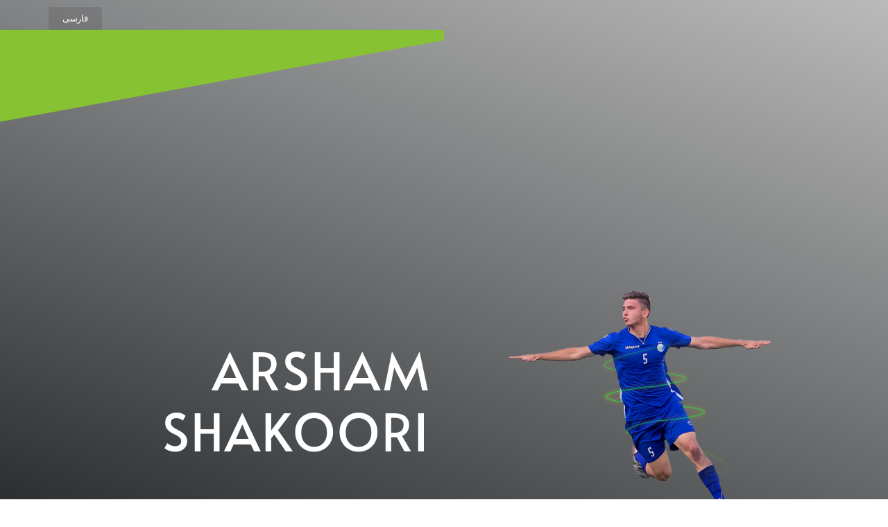

--- FILE ---
content_type: text/css
request_url: https://arshamshakoori.com/wp-content/cache/autoptimize/css/autoptimize_single_ce8515f5a7ff1a2eb6b11a818537b6ad.css?ver=1643457152
body_size: 185
content:
.elementor-kit-247{--e-global-color-primary:#222629;--e-global-color-secondary:#474b4f;--e-global-color-text:#61792f;--e-global-color-accent:#86c232;--e-global-color-7de50c31:#6ec1e4;--e-global-color-5156cde3:#54595f;--e-global-color-380904d5:#7a7a7a;--e-global-color-2288c223:#61ce70;--e-global-color-3339fd00:#4054b2;--e-global-color-1095299f:#23a455;--e-global-color-208415ab:#000;--e-global-color-4c41ec18:#fff;--e-global-color-28c7c45c:#6b6e70;--e-global-typography-primary-font-family:"Roboto";--e-global-typography-primary-font-weight:600;--e-global-typography-secondary-font-family:"Roboto Slab";--e-global-typography-secondary-font-weight:400;--e-global-typography-text-font-family:"Roboto";--e-global-typography-text-font-weight:400;--e-global-typography-accent-font-family:"Roboto";--e-global-typography-accent-font-weight:500}.elementor-section.elementor-section-boxed>.elementor-container{max-width:1140px}{}h1.entry-title{display:var(--page-title-display)}@media(max-width:1024px){.elementor-section.elementor-section-boxed>.elementor-container{max-width:1024px}}@media(max-width:767px){.elementor-section.elementor-section-boxed>.elementor-container{max-width:767px}}

--- FILE ---
content_type: text/css
request_url: https://arshamshakoori.com/wp-content/cache/autoptimize/css/autoptimize_single_c8e3cd27e400815db0e6a14ec06ce847.css?ver=1643538078
body_size: 2385
content:
.elementor-5 .elementor-element.elementor-element-7deb8b3{margin-top:0;margin-bottom:-50px;padding:10px 0 0;z-index:2}.elementor-5 .elementor-element.elementor-element-d8113f5 .elementor-button{background-color:rgba(0,0,0,.1)}.elementor-5 .elementor-element.elementor-element-d8113f5 .elementor-button:hover,.elementor-5 .elementor-element.elementor-element-d8113f5 .elementor-button:focus{background-color:#86c232}.elementor-5 .elementor-element.elementor-element-43c8152>.elementor-container{min-height:567px}.elementor-5 .elementor-element.elementor-element-43c8152>.elementor-container>.elementor-row>.elementor-column>.elementor-column-wrap>.elementor-widget-wrap{align-content:center;align-items:center}.elementor-5 .elementor-element.elementor-element-43c8152:not(.elementor-motion-effects-element-type-background),.elementor-5 .elementor-element.elementor-element-43c8152>.elementor-motion-effects-container>.elementor-motion-effects-layer{background-color:transparent;background-image:linear-gradient(200deg,#bbb 0%,#222629 92%)}.elementor-5 .elementor-element.elementor-element-43c8152>.elementor-background-overlay{opacity:.58;transition:background .3s,border-radius .3s,opacity .3s}.elementor-5 .elementor-element.elementor-element-43c8152{transition:background .3s,border .3s,border-radius .3s,box-shadow .3s;margin-top:0;margin-bottom:0;padding:50px 0}.elementor-5 .elementor-element.elementor-element-43c8152>.elementor-shape-bottom .elementor-shape-fill{fill:#86c232}.elementor-5 .elementor-element.elementor-element-43c8152>.elementor-shape-bottom svg{height:250px;transform:translateX(-50%) rotateY(180deg)}.elementor-5 .elementor-element.elementor-element-2cd7aad{text-align:right}.elementor-5 .elementor-element.elementor-element-2cd7aad .elementor-heading-title{color:#fff;font-family:"Alata",Sans-serif;font-size:74px;font-weight:500;text-transform:uppercase;line-height:1.2em;letter-spacing:2.1px}.elementor-5 .elementor-element.elementor-element-2cd7aad>.elementor-widget-container{margin:0}.elementor-5 .elementor-element.elementor-element-d0df523{z-index:2}.elementor-5 .elementor-element.elementor-element-f04c57d>.elementor-container>.elementor-row>.elementor-column>.elementor-column-wrap>.elementor-widget-wrap{align-content:center;align-items:center}.elementor-5 .elementor-element.elementor-element-f04c57d:not(.elementor-motion-effects-element-type-background),.elementor-5 .elementor-element.elementor-element-f04c57d>.elementor-motion-effects-container>.elementor-motion-effects-layer{background-color:transparent;background-image:linear-gradient(180deg,#86c232 0%,#fff 74%)}.elementor-5 .elementor-element.elementor-element-f04c57d{transition:background .3s,border .3s,border-radius .3s,box-shadow .3s;padding:0 0 60px}.elementor-5 .elementor-element.elementor-element-f04c57d>.elementor-background-overlay{transition:background .3s,border-radius .3s,opacity .3s}.elementor-5 .elementor-element.elementor-element-f04c57d>.elementor-shape-bottom .elementor-shape-fill{fill:#474b4f}.elementor-5 .elementor-element.elementor-element-f04c57d>.elementor-shape-bottom svg{height:300px}.elementor-bc-flex-widget .elementor-5 .elementor-element.elementor-element-c12f72b.elementor-column .elementor-column-wrap{align-items:flex-end}.elementor-5 .elementor-element.elementor-element-c12f72b.elementor-column.elementor-element[data-element_type="column"]>.elementor-column-wrap.elementor-element-populated>.elementor-widget-wrap{align-content:flex-end;align-items:flex-end}.elementor-5 .elementor-element.elementor-element-c12f72b>.elementor-element-populated{margin:0;--e-column-margin-right:0px;--e-column-margin-left:0px}.elementor-5 .elementor-element.elementor-element-c12f72b>.elementor-element-populated>.elementor-widget-wrap{padding:0}.elementor-5 .elementor-element.elementor-element-58083b1{text-align:center}.elementor-5 .elementor-element.elementor-element-58083b1 img{width:100%;max-width:100%}.elementor-5 .elementor-element.elementor-element-58083b1>.elementor-widget-container{margin:0;padding:0}.elementor-5 .elementor-element.elementor-element-b09fb09{column-gap:0;text-align:justify;color:#61792f;font-size:17px;line-height:2.9em}.elementor-5 .elementor-element.elementor-element-d4a9efe{padding:50px 0}.elementor-5 .elementor-element.elementor-element-52160d0 img{width:69%;max-width:38%}.elementor-5 .elementor-element.elementor-element-46f285d:not(.elementor-motion-effects-element-type-background),.elementor-5 .elementor-element.elementor-element-46f285d>.elementor-motion-effects-container>.elementor-motion-effects-layer{background-color:var(--e-global-color-secondary)}.elementor-5 .elementor-element.elementor-element-46f285d{transition:background .3s,border .3s,border-radius .3s,box-shadow .3s}.elementor-5 .elementor-element.elementor-element-46f285d>.elementor-background-overlay{transition:background .3s,border-radius .3s,opacity .3s}.elementor-5 .elementor-element.elementor-element-9de18d3{text-align:center}.elementor-5 .elementor-element.elementor-element-9de18d3 .elementor-heading-title{color:var(--e-global-color-380904d5)}.elementor-5 .elementor-element.elementor-element-3bc47db .elementor-icon-list-icon i{color:#ddd008}.elementor-5 .elementor-element.elementor-element-3bc47db .elementor-icon-list-icon svg{fill:#ddd008}.elementor-5 .elementor-element.elementor-element-3bc47db{--e-icon-list-icon-size:60px}.elementor-5 .elementor-element.elementor-element-3bc47db .elementor-icon-list-text{color:var(--e-global-color-4c41ec18);padding-left:10px}.elementor-5 .elementor-element.elementor-element-3bc47db .elementor-icon-list-item>.elementor-icon-list-text,.elementor-5 .elementor-element.elementor-element-3bc47db .elementor-icon-list-item>a{font-size:23px}.elementor-5 .elementor-element.elementor-element-a4e9f83>.elementor-container>.elementor-row>.elementor-column>.elementor-column-wrap>.elementor-widget-wrap{align-content:center;align-items:center}.elementor-5 .elementor-element.elementor-element-a4e9f83:not(.elementor-motion-effects-element-type-background),.elementor-5 .elementor-element.elementor-element-a4e9f83>.elementor-motion-effects-container>.elementor-motion-effects-layer{background-color:#474b4f}.elementor-5 .elementor-element.elementor-element-a4e9f83{transition:background .3s,border .3s,border-radius .3s,box-shadow .3s;padding:21px 0 150px}.elementor-5 .elementor-element.elementor-element-a4e9f83>.elementor-background-overlay{transition:background .3s,border-radius .3s,opacity .3s}.elementor-5 .elementor-element.elementor-element-a4e9f83>.elementor-shape-bottom .elementor-shape-fill{fill:#222629}.elementor-5 .elementor-element.elementor-element-a4e9f83>.elementor-shape-bottom svg{transform:translateX(-50%) rotateY(180deg)}.elementor-5 .elementor-element.elementor-element-86d16b2{text-align:center}.elementor-5 .elementor-element.elementor-element-86d16b2 .elementor-heading-title{color:#fff}.elementor-5 .elementor-element.elementor-element-5b8a6ef{text-align:center}.elementor-5 .elementor-element.elementor-element-5b8a6ef .elementor-heading-title{color:#86c232}.elementor-5 .elementor-element.elementor-element-bf98d8b:not(.elementor-motion-effects-element-type-background),.elementor-5 .elementor-element.elementor-element-bf98d8b>.elementor-motion-effects-container>.elementor-motion-effects-layer{background-color:#222629}.elementor-5 .elementor-element.elementor-element-bf98d8b{transition:background .3s,border .3s,border-radius .3s,box-shadow .3s;padding:0 0 100px}.elementor-5 .elementor-element.elementor-element-bf98d8b>.elementor-background-overlay{transition:background .3s,border-radius .3s,opacity .3s}.elementor-5 .elementor-element.elementor-element-bf98d8b>.elementor-shape-bottom .elementor-shape-fill{fill:#6b6e70}.elementor-5 .elementor-element.elementor-element-bf98d8b>.elementor-shape-bottom svg{height:82px}.elementor-5 .elementor-element.elementor-element-fe5c165{text-align:center}.elementor-5 .elementor-element.elementor-element-fe5c165 .elementor-heading-title{color:#fff}.elementor-5 .elementor-element.elementor-element-fe5c165>.elementor-widget-container{margin:0;padding:50px 0 0}.elementor-5 .elementor-element.elementor-element-d74f7cc{text-align:center}.elementor-5 .elementor-element.elementor-element-d74f7cc>.elementor-widget-container{margin:0;padding:0}.elementor-5 .elementor-element.elementor-element-c6aab09{padding:0}.elementor-5 .elementor-element.elementor-element-bc97982 .elementor-counter-number-wrapper{color:#86c232}.elementor-5 .elementor-element.elementor-element-bc97982 .elementor-counter-title{color:#fff}.elementor-5 .elementor-element.elementor-element-ee7ffec .elementor-counter-number-wrapper{color:#86c232}.elementor-5 .elementor-element.elementor-element-ee7ffec .elementor-counter-title{color:#fff}.elementor-5 .elementor-element.elementor-element-e41943a .elementor-counter-number-wrapper{color:#86c232}.elementor-5 .elementor-element.elementor-element-e41943a .elementor-counter-title{color:#fff}.elementor-5 .elementor-element.elementor-element-36a9904 .elementor-counter-number-wrapper{color:#86c232}.elementor-5 .elementor-element.elementor-element-36a9904 .elementor-counter-title{color:#fff}.elementor-5 .elementor-element.elementor-element-663c552>.elementor-container>.elementor-row>.elementor-column>.elementor-column-wrap>.elementor-widget-wrap{align-content:center;align-items:center}.elementor-5 .elementor-element.elementor-element-663c552:not(.elementor-motion-effects-element-type-background),.elementor-5 .elementor-element.elementor-element-663c552>.elementor-motion-effects-container>.elementor-motion-effects-layer{background-color:#6b6e70}.elementor-5 .elementor-element.elementor-element-663c552{transition:background .3s,border .3s,border-radius .3s,box-shadow .3s}.elementor-5 .elementor-element.elementor-element-663c552>.elementor-background-overlay{transition:background .3s,border-radius .3s,opacity .3s}.elementor-5 .elementor-element.elementor-element-544eb2b{text-align:center}.elementor-5 .elementor-element.elementor-element-544eb2b .elementor-heading-title{color:#fff}.elementor-5 .elementor-element.elementor-element-544eb2b>.elementor-widget-container{padding:0 0 33px}.elementor-5 .elementor-element.elementor-element-4f75fc9{--e-image-carousel-slides-to-show:4}.elementor-5 .elementor-element.elementor-element-2e81101 .gallery-item{padding:0 2px 2px 0}.elementor-5 .elementor-element.elementor-element-2e81101 .gallery{margin:0 -2px -2px 0}.elementor-5 .elementor-element.elementor-element-2e81101 .gallery-item img{border-style:solid;border-width:1px;border-color:#fff}.elementor-5 .elementor-element.elementor-element-2e81101 .gallery-item .gallery-caption{display:none}.elementor-5 .elementor-element.elementor-element-4664438:not(.elementor-motion-effects-element-type-background),.elementor-5 .elementor-element.elementor-element-4664438>.elementor-motion-effects-container>.elementor-motion-effects-layer{background-image:url("https://www.arshamshakoori.com/wp-content/uploads/2019/12/Arsham-Shakoori.jpg");background-position:top center;background-repeat:no-repeat;background-size:cover}.elementor-5 .elementor-element.elementor-element-4664438{transition:background .3s,border .3s,border-radius .3s,box-shadow .3s}.elementor-5 .elementor-element.elementor-element-4664438>.elementor-background-overlay{transition:background .3s,border-radius .3s,opacity .3s}.elementor-5 .elementor-element.elementor-element-4664438>.elementor-shape-top .elementor-shape-fill{fill:#6b6e70}.elementor-5 .elementor-element.elementor-element-4664438>.elementor-shape-top svg{height:50px}.elementor-5 .elementor-element.elementor-element-4664438>.elementor-shape-bottom .elementor-shape-fill{fill:#6b6e70}.elementor-5 .elementor-element.elementor-element-4664438>.elementor-shape-bottom svg{height:50px}.elementor-5 .elementor-element.elementor-element-44df776 .elementor-spacer-inner{height:196px}.elementor-5 .elementor-element.elementor-element-8a3e24e>.elementor-container>.elementor-row>.elementor-column>.elementor-column-wrap>.elementor-widget-wrap{align-content:center;align-items:center}.elementor-5 .elementor-element.elementor-element-8a3e24e:not(.elementor-motion-effects-element-type-background),.elementor-5 .elementor-element.elementor-element-8a3e24e>.elementor-motion-effects-container>.elementor-motion-effects-layer{background-color:#6b6e70}.elementor-5 .elementor-element.elementor-element-8a3e24e{transition:background .3s,border .3s,border-radius .3s,box-shadow .3s}.elementor-5 .elementor-element.elementor-element-8a3e24e>.elementor-background-overlay{transition:background .3s,border-radius .3s,opacity .3s}.elementor-5 .elementor-element.elementor-element-e20fb4b{text-align:center}.elementor-5 .elementor-element.elementor-element-e20fb4b .elementor-heading-title{color:#fff}.elementor-5 .elementor-element.elementor-element-c8219f8>.elementor-container>.elementor-row>.elementor-column>.elementor-column-wrap>.elementor-widget-wrap{align-content:center;align-items:center}.elementor-5 .elementor-element.elementor-element-c8219f8:not(.elementor-motion-effects-element-type-background),.elementor-5 .elementor-element.elementor-element-c8219f8>.elementor-motion-effects-container>.elementor-motion-effects-layer{background-color:transparent;background-image:linear-gradient(180deg,#474b4f 0%,#222629 100%)}.elementor-5 .elementor-element.elementor-element-c8219f8{transition:background .3s,border .3s,border-radius .3s,box-shadow .3s}.elementor-5 .elementor-element.elementor-element-c8219f8>.elementor-background-overlay{transition:background .3s,border-radius .3s,opacity .3s}.elementor-5 .elementor-element.elementor-element-c8219f8>.elementor-shape-top .elementor-shape-fill{fill:#6b6e70}.elementor-5 .elementor-element.elementor-element-c8219f8>.elementor-shape-top svg{height:36px}.elementor-5 .elementor-element.elementor-element-726a36d .elementor-heading-title{color:#fff}.elementor-5 .elementor-element.elementor-element-16d7534 .elementor-icon-list-icon i{color:#86c232}.elementor-5 .elementor-element.elementor-element-16d7534 .elementor-icon-list-icon svg{fill:#86c232}.elementor-5 .elementor-element.elementor-element-16d7534{--e-icon-list-icon-size:14px}.elementor-5 .elementor-element.elementor-element-16d7534 .elementor-icon-list-text{color:#fff}.elementor-5 .elementor-element.elementor-element-c4f4a2f{text-align:center}.elementor-5 .elementor-element.elementor-element-c4f4a2f .elementor-heading-title{color:#fff}.elementor-5 .elementor-element.elementor-element-1ed33b5{--grid-template-columns:repeat(0,auto);--grid-column-gap:5px;--grid-row-gap:0px}.elementor-5 .elementor-element.elementor-element-1ed33b5 .elementor-widget-container{text-align:center}.elementor-5 .elementor-element.elementor-element-f0ec2a0 .elementor-button .elementor-align-icon-right{margin-left:11px}.elementor-5 .elementor-element.elementor-element-f0ec2a0 .elementor-button .elementor-align-icon-left{margin-right:11px}.elementor-5 .elementor-element.elementor-element-c44a58e:not(.elementor-motion-effects-element-type-background),.elementor-5 .elementor-element.elementor-element-c44a58e>.elementor-motion-effects-container>.elementor-motion-effects-layer{background-image:url("https://www.arshamshakoori.com/wp-content/uploads/2019/12/17-IMG-5584-1.jpg");background-position:top center;background-repeat:no-repeat;background-size:cover}.elementor-5 .elementor-element.elementor-element-c44a58e>.elementor-background-overlay{background-color:transparent;background-image:linear-gradient(180deg,rgba(134,194,50,.42) 0%,rgba(218,242,41,.53) 100%);opacity:.5;transition:background .3s,border-radius .3s,opacity .3s}.elementor-5 .elementor-element.elementor-element-c44a58e{transition:background .3s,border .3s,border-radius .3s,box-shadow .3s}.elementor-5 .elementor-element.elementor-element-0a522a0 .elementor-spacer-inner{height:400px}.elementor-5 .elementor-element.elementor-element-6a4cc33>.elementor-container>.elementor-row>.elementor-column>.elementor-column-wrap>.elementor-widget-wrap{align-content:center;align-items:center}.elementor-5 .elementor-element.elementor-element-6a4cc33:not(.elementor-motion-effects-element-type-background),.elementor-5 .elementor-element.elementor-element-6a4cc33>.elementor-motion-effects-container>.elementor-motion-effects-layer{background-color:#222629}.elementor-5 .elementor-element.elementor-element-6a4cc33{transition:background .3s,border .3s,border-radius .3s,box-shadow .3s;margin-top:0;margin-bottom:0;padding:0}.elementor-5 .elementor-element.elementor-element-6a4cc33>.elementor-background-overlay{transition:background .3s,border-radius .3s,opacity .3s}.elementor-bc-flex-widget .elementor-5 .elementor-element.elementor-element-4bb96fd.elementor-column .elementor-column-wrap{align-items:center}.elementor-5 .elementor-element.elementor-element-4bb96fd.elementor-column.elementor-element[data-element_type="column"]>.elementor-column-wrap.elementor-element-populated>.elementor-widget-wrap{align-content:center;align-items:center}.elementor-5 .elementor-element.elementor-element-4bb96fd>.elementor-column-wrap>.elementor-widget-wrap>.elementor-widget:not(.elementor-widget__width-auto):not(.elementor-widget__width-initial):not(:last-child):not(.elementor-absolute){margin-bottom:0}.elementor-5 .elementor-element.elementor-element-4bb96fd>.elementor-element-populated,.elementor-5 .elementor-element.elementor-element-4bb96fd>.elementor-element-populated>.elementor-background-overlay,.elementor-5 .elementor-element.elementor-element-4bb96fd>.elementor-background-slideshow{border-radius:0}.elementor-5 .elementor-element.elementor-element-4bb96fd>.elementor-element-populated{margin:0;--e-column-margin-right:0px;--e-column-margin-left:0px}.elementor-5 .elementor-element.elementor-element-4bb96fd>.elementor-element-populated>.elementor-widget-wrap{padding:0}.elementor-5 .elementor-element.elementor-element-080ab65{text-align:center;color:#b7b7b7;font-size:10px;line-height:1em}.elementor-5 .elementor-element.elementor-element-080ab65>.elementor-widget-container{margin:0;padding:0}@media(min-width:768px){.elementor-5 .elementor-element.elementor-element-c12f72b{width:44.386%}.elementor-5 .elementor-element.elementor-element-4ea69a8{width:55.309%}.elementor-5 .elementor-element.elementor-element-414c09d{width:34.123%}.elementor-5 .elementor-element.elementor-element-f8f7da6{width:65.877%}}@media(max-width:1024px) and (min-width:768px){.elementor-5 .elementor-element.elementor-element-2f6a4bc{width:70%}.elementor-5 .elementor-element.elementor-element-6420253{width:30%}}@media(min-width:1025px){.elementor-5 .elementor-element.elementor-element-4664438:not(.elementor-motion-effects-element-type-background),.elementor-5 .elementor-element.elementor-element-4664438>.elementor-motion-effects-container>.elementor-motion-effects-layer{background-attachment:fixed}}@media(max-width:1024px){.elementor-5 .elementor-element.elementor-element-7deb8b3{padding:0 0 0 15px}.elementor-5 .elementor-element.elementor-element-43c8152>.elementor-container{min-height:483px}.elementor-5 .elementor-element.elementor-element-43c8152{padding:0}.elementor-5 .elementor-element.elementor-element-2cd7aad .elementor-heading-title{font-size:67px}.elementor-5 .elementor-element.elementor-element-52160d0 img{width:100%;max-width:100%}.elementor-5 .elementor-element.elementor-element-9de18d3{text-align:left}.elementor-5 .elementor-element.elementor-element-3bc47db .elementor-icon-list-item>.elementor-icon-list-text,.elementor-5 .elementor-element.elementor-element-3bc47db .elementor-icon-list-item>a{font-size:21px}.elementor-5 .elementor-element.elementor-element-a4e9f83{padding:50px 0 100px}.elementor-5 .elementor-element.elementor-element-44df776 .elementor-spacer-inner{height:104px}.elementor-5 .elementor-element.elementor-element-c8219f8{padding:50px 20px}.elementor-5 .elementor-element.elementor-element-726a36d .elementor-heading-title{font-size:25px}.elementor-5 .elementor-element.elementor-element-16d7534 .elementor-icon-list-item>.elementor-icon-list-text,.elementor-5 .elementor-element.elementor-element-16d7534 .elementor-icon-list-item>a{font-size:15px}.elementor-5 .elementor-element.elementor-element-c4f4a2f .elementor-heading-title{font-size:25px}.elementor-5 .elementor-element.elementor-element-0a522a0 .elementor-spacer-inner{height:78px}.elementor-5 .elementor-element.elementor-element-080ab65{font-size:10px}}@media(max-width:767px){.elementor-5 .elementor-element.elementor-element-43c8152>.elementor-container{min-height:533px}.elementor-5 .elementor-element.elementor-element-43c8152>.elementor-shape-bottom svg{height:110px}.elementor-5 .elementor-element.elementor-element-43c8152{margin-top:0;margin-bottom:0;padding:44px 0 0}.elementor-5 .elementor-element.elementor-element-2cd7aad{text-align:center}.elementor-5 .elementor-element.elementor-element-2cd7aad .elementor-heading-title{font-size:36px}.elementor-5 .elementor-element.elementor-element-d0df523 img{width:100%;max-width:100%}.elementor-5 .elementor-element.elementor-element-f04c57d>.elementor-shape-bottom svg{height:77px}.elementor-5 .elementor-element.elementor-element-f04c57d{margin-top:0;margin-bottom:0}.elementor-5 .elementor-element.elementor-element-58083b1>.elementor-widget-container{margin:0}.elementor-5 .elementor-element.elementor-element-d4a9efe{padding:0}.elementor-5 .elementor-element.elementor-element-cf63728{text-align:center}.elementor-5 .elementor-element.elementor-element-52160d0 img{max-width:39%}.elementor-5 .elementor-element.elementor-element-9de18d3{text-align:left}.elementor-5 .elementor-element.elementor-element-9de18d3 .elementor-heading-title{font-size:21px}.elementor-5 .elementor-element.elementor-element-3bc47db{--e-icon-list-icon-size:41px}.elementor-5 .elementor-element.elementor-element-3bc47db .elementor-icon-list-item>.elementor-icon-list-text,.elementor-5 .elementor-element.elementor-element-3bc47db .elementor-icon-list-item>a{font-size:14px}.elementor-5 .elementor-element.elementor-element-bc97982 .elementor-counter-number-wrapper{font-size:50px}.elementor-5 .elementor-element.elementor-element-ee7ffec .elementor-counter-number-wrapper{font-size:50px}.elementor-5 .elementor-element.elementor-element-e41943a .elementor-counter-number-wrapper{font-size:50px}.elementor-5 .elementor-element.elementor-element-36a9904 .elementor-counter-number-wrapper{font-size:50px}.elementor-5 .elementor-element.elementor-element-663c552{margin-top:0;margin-bottom:0;padding:0}.elementor-5 .elementor-element.elementor-element-2e81101>.elementor-widget-container{margin:0;padding:0}.elementor-5 .elementor-element.elementor-element-44df776 .elementor-spacer-inner{height:72px}.elementor-5 .elementor-element.elementor-element-c8219f8{padding:70px 10px 50px}.elementor-5 .elementor-element.elementor-element-df08b25>.elementor-element-populated>.elementor-widget-wrap{padding:0 0 40px}.elementor-5 .elementor-element.elementor-element-726a36d{text-align:center}.elementor-5 .elementor-element.elementor-element-1ed33b5{--icon-size:22px;--grid-column-gap:19px}.elementor-5 .elementor-element.elementor-element-1ed33b5 .elementor-social-icon{--icon-padding:.5em}.elementor-5 .elementor-element.elementor-element-0a522a0 .elementor-spacer-inner{height:91px}}

--- FILE ---
content_type: text/css
request_url: https://arshamshakoori.com/wp-content/cache/autoptimize/css/autoptimize_single_74a21cb9ca8c677c3814a482352a0d21.css?ver=1745392706
body_size: 110
content:
@font-face{font-family:'Alata';font-style:normal;font-weight:400;src:url(https://arshamshakoori.com/wp-content/uploads/elementor/google-fonts/fonts/alata-pbytfmztewbioceyzqyhqa.woff2) format('woff2');unicode-range:U+0102-0103,U+0110-0111,U+0128-0129,U+0168-0169,U+01A0-01A1,U+01AF-01B0,U+0300-0301,U+0303-0304,U+0308-0309,U+0323,U+0329,U+1EA0-1EF9,U+20AB}@font-face{font-family:'Alata';font-style:normal;font-weight:400;src:url(https://arshamshakoori.com/wp-content/uploads/elementor/google-fonts/fonts/alata-pbytfmztewbiocezzqyhqa.woff2) format('woff2');unicode-range:U+0100-02BA,U+02BD-02C5,U+02C7-02CC,U+02CE-02D7,U+02DD-02FF,U+0304,U+0308,U+0329,U+1D00-1DBF,U+1E00-1E9F,U+1EF2-1EFF,U+2020,U+20A0-20AB,U+20AD-20C0,U+2113,U+2C60-2C7F,U+A720-A7FF}@font-face{font-family:'Alata';font-style:normal;font-weight:400;src:url(https://arshamshakoori.com/wp-content/uploads/elementor/google-fonts/fonts/alata-pbytfmztewbioce9zqy.woff2) format('woff2');unicode-range:U+0000-00FF,U+0131,U+0152-0153,U+02BB-02BC,U+02C6,U+02DA,U+02DC,U+0304,U+0308,U+0329,U+2000-206F,U+20AC,U+2122,U+2191,U+2193,U+2212,U+2215,U+FEFF,U+FFFD}